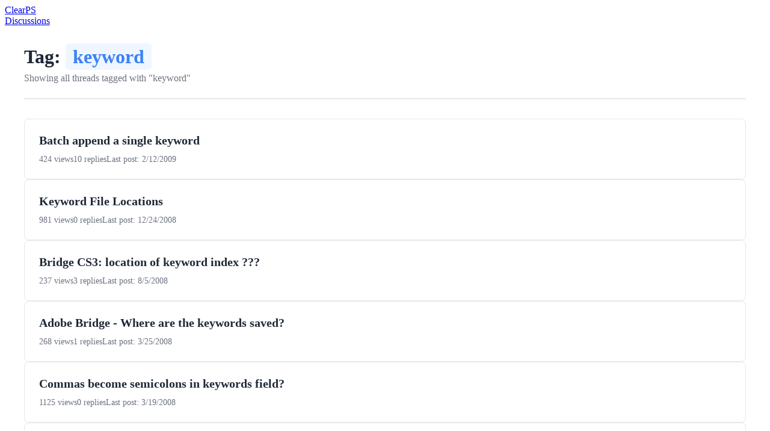

--- FILE ---
content_type: text/html;charset=utf-8
request_url: https://clearps.com/photoshop-discussions/tags/keyword/
body_size: 14052
content:
<!DOCTYPE html><html  lang="en"><head><meta charset="utf-8"><meta name="viewport" content="width=device-width, initial-scale=1"><title>Threads tagged with &quot;keyword&quot; | ClearPS</title><script async src="https://pagead2.googlesyndication.com/pagead/js/adsbygoogle.js?client=ca-pub-8062177795042112" crossorigin="anonymous"></script><script async src="//www.ezojs.com/ezoic/sa.min.js"></script><script data-cfasync="false" src="https://cmp.gatekeeperconsent.com/min.js"></script><script data-cfasync="false" src="https://the.gatekeeperconsent.com/cmp.min.js"></script><style>.tag-page[data-v-c433d9bf]{margin:0 auto;max-width:1200px;padding:2rem}.tag-header[data-v-c433d9bf]{border-bottom:2px solid #e5e7eb;margin-bottom:2rem;padding-bottom:1.5rem}.tag-header h1[data-v-c433d9bf]{color:#1f2937;font-size:2rem;margin:0 0 .5rem}.tag-name[data-v-c433d9bf]{background:#eff6ff;border-radius:6px;color:#3b82f6;padding:.25rem .75rem}.tag-description[data-v-c433d9bf]{color:#6b7280;font-size:1rem;margin:0}.empty[data-v-c433d9bf],.error[data-v-c433d9bf],.loading[data-v-c433d9bf]{padding:4rem 2rem;text-align:center}.empty[data-v-c433d9bf],.error[data-v-c433d9bf]{color:#6b7280}.empty p[data-v-c433d9bf],.error p[data-v-c433d9bf]{margin-bottom:1rem}.threads-list[data-v-c433d9bf]{display:flex;flex-direction:column;gap:1rem}.thread-item[data-v-c433d9bf]{border:1px solid #e5e7eb;border-radius:8px;color:inherit;padding:1.5rem;text-decoration:none;transition:all .2s}.thread-item[data-v-c433d9bf]:hover{border-color:#3b82f6;box-shadow:0 4px 6px #0000001a}.thread-item h2[data-v-c433d9bf]{color:#1f2937;font-size:1.25rem;margin:0 0 .75rem}.thread-meta[data-v-c433d9bf]{color:#6b7280;display:flex;font-size:.875rem;gap:1.5rem}.pagination[data-v-c433d9bf]{align-items:center;display:flex;gap:1rem;justify-content:center;margin-top:2rem;padding:1rem}.pagination button[data-v-c433d9bf]{background:#fff;border:1px solid #ddd;border-radius:4px;cursor:pointer;padding:.5rem 1rem;transition:all .2s}.pagination button[data-v-c433d9bf]:hover:not(:disabled){background:#3b82f6;border-color:#3b82f6;color:#fff}.pagination button[data-v-c433d9bf]:disabled{cursor:not-allowed;opacity:.5}.page-info[data-v-c433d9bf]{color:#6b7280;font-size:.875rem}.back-link-container[data-v-c433d9bf]{border-top:1px solid #e5e7eb;margin-top:3rem;padding-top:1.5rem}.back-link[data-v-c433d9bf]{color:#3b82f6;font-size:.875rem;text-decoration:none}.back-link[data-v-c433d9bf]:hover{text-decoration:underline}</style><link rel="stylesheet" href="/_nuxt/entry.DoFlhFCY.css" crossorigin><link href="https://www.googletagmanager.com/gtag/js?id=G-M8TGXNHV9W" rel="preload" crossorigin="anonymous" referrerpolicy="no-referrer" fetchpriority="low" as="script"><link rel="modulepreload" as="script" crossorigin href="/_nuxt/D8GXo36l.js"><link rel="modulepreload" as="script" crossorigin href="/_nuxt/HYXLwewP.js"><link rel="modulepreload" as="script" crossorigin href="/_nuxt/wxpUX8Kq.js"><link rel="modulepreload" as="script" crossorigin href="/_nuxt/BiqvKwe_.js"><link rel="preload" as="fetch" fetchpriority="low" crossorigin="anonymous" href="/_nuxt/builds/meta/d730ebde-e09a-4600-b66b-0286e64f1859.json"><meta name="google-adsense-account" content="ca-pub-8062177795042112"><meta property="og:type" content="website"><script>
window.ezstandalone = window.ezstandalone || {};
ezstandalone.cmd = ezstandalone.cmd || [];
</script><meta name="robots" content="index, follow, max-image-preview:large, max-snippet:-1, max-video-preview:-1"><script type="module" src="/_nuxt/D8GXo36l.js" crossorigin></script><meta name="twitter:card" content="summary_large_image"><meta property="og:title" data-infer="" content="Threads tagged with &quot;keyword&quot; | ClearPS"><link rel="canonical" href="https://clearps.com/photoshop-discussions/tags/keyword/"><meta property="og:url" content="https://clearps.com/photoshop-discussions/tags/keyword/"><meta property="og:site_name" content="ClearPS"></head><body><div id="__nuxt"><!--[--><header class="bg-slate-700 text-white"><div class="ui-container flex items-center justify-between"><a href="/" class="font-semibold text-xl"> Clear<span class="bg-gradient-to-br from-blue-400 to-blue-600 border border-blue-400 inline-block p-3 ml-2.5">PS</span></a><div class=""><a href="/photoshop-discussions/" class="text-sm"> Discussions </a></div></div></header><div><!--[--><div class="tag-page" data-v-c433d9bf><div class="tag-header" data-v-c433d9bf><h1 data-v-c433d9bf> Tag: <span class="tag-name" data-v-c433d9bf>keyword</span></h1><p class="tag-description" data-v-c433d9bf> Showing all threads tagged with &quot;keyword&quot; </p></div><div class="tag-content" data-v-c433d9bf><div class="threads-list" data-v-c433d9bf><!--[--><a href="/photoshop-discussions/threads/66262-batch-append-a-single-keyword/" class="thread-item" data-v-c433d9bf><h2 data-v-c433d9bf>Batch append a single keyword</h2><div class="thread-meta" data-v-c433d9bf><span data-v-c433d9bf>424 views</span><span data-v-c433d9bf>10 replies</span><span data-v-c433d9bf>Last post: 2/12/2009</span></div></a><a href="/photoshop-discussions/threads/41429-keyword-file-locations/" class="thread-item" data-v-c433d9bf><h2 data-v-c433d9bf>Keyword File Locations</h2><div class="thread-meta" data-v-c433d9bf><span data-v-c433d9bf>981 views</span><span data-v-c433d9bf>0 replies</span><span data-v-c433d9bf>Last post: 12/24/2008</span></div></a><a href="/photoshop-discussions/threads/75963-bridge-cs3-location-of-keyword-index/" class="thread-item" data-v-c433d9bf><h2 data-v-c433d9bf>Bridge CS3: location of keyword index ???</h2><div class="thread-meta" data-v-c433d9bf><span data-v-c433d9bf>237 views</span><span data-v-c433d9bf>3 replies</span><span data-v-c433d9bf>Last post: 8/5/2008</span></div></a><a href="/photoshop-discussions/threads/74598-adobe-bridge-where-are-the-keywords-saved/" class="thread-item" data-v-c433d9bf><h2 data-v-c433d9bf>Adobe Bridge - Where are the keywords saved?</h2><div class="thread-meta" data-v-c433d9bf><span data-v-c433d9bf>268 views</span><span data-v-c433d9bf>1 replies</span><span data-v-c433d9bf>Last post: 3/25/2008</span></div></a><a href="/photoshop-discussions/threads/40332-commas-become-semicolons-in-keywords-field/" class="thread-item" data-v-c433d9bf><h2 data-v-c433d9bf>Commas become semicolons in keywords field?</h2><div class="thread-meta" data-v-c433d9bf><span data-v-c433d9bf>1125 views</span><span data-v-c433d9bf>0 replies</span><span data-v-c433d9bf>Last post: 3/19/2008</span></div></a><a href="/photoshop-discussions/threads/39723-tiff-thumbnails-and-keywords-in-bridge-cs3-not-appearing/" class="thread-item" data-v-c433d9bf><h2 data-v-c433d9bf>TIFF thumbnails and keywords in Bridge CS3 not appearing</h2><div class="thread-meta" data-v-c433d9bf><span data-v-c433d9bf>234 views</span><span data-v-c433d9bf>1 replies</span><span data-v-c433d9bf>Last post: 1/26/2008</span></div></a><a href="/photoshop-discussions/threads/62902-insert-automaticaly-meta-keywords-into-images/" class="thread-item" data-v-c433d9bf><h2 data-v-c433d9bf>insert automaticaly meta keywords into images</h2><div class="thread-meta" data-v-c433d9bf><span data-v-c433d9bf>731 views</span><span data-v-c433d9bf>0 replies</span><span data-v-c433d9bf>Last post: 2/27/2007</span></div></a><a href="/photoshop-discussions/threads/42663-keyword-sets-and-metadata-templates-moving-from-photoshop-cs-to-photoshop-cs2/" class="thread-item" data-v-c433d9bf><h2 data-v-c433d9bf>Keyword Sets And Metadata Templates - Moving From Photoshop CS To Photoshop CS2</h2><div class="thread-meta" data-v-c433d9bf><span data-v-c433d9bf>666 views</span><span data-v-c433d9bf>5 replies</span><span data-v-c433d9bf>Last post: 5/13/2005</span></div></a><a href="/photoshop-discussions/threads/30828-trouble-adding-keywords/" class="thread-item" data-v-c433d9bf><h2 data-v-c433d9bf>Trouble Adding Keywords</h2><div class="thread-meta" data-v-c433d9bf><span data-v-c433d9bf>774 views</span><span data-v-c433d9bf>0 replies</span><span data-v-c433d9bf>Last post: 7/11/2004</span></div></a><a href="/photoshop-discussions/threads/28605-exporting-keywords-metadata/" class="thread-item" data-v-c433d9bf><h2 data-v-c433d9bf>Exporting keywords / metadata</h2><div class="thread-meta" data-v-c433d9bf><span data-v-c433d9bf>186 views</span><span data-v-c433d9bf>1 replies</span><span data-v-c433d9bf>Last post: 6/18/2004</span></div></a><a href="/photoshop-discussions/threads/25740-file-browser-batch-renaming-keywords-searching/" class="thread-item" data-v-c433d9bf><h2 data-v-c433d9bf>File Browser- Batch Renaming-Keywords-Searching</h2><div class="thread-meta" data-v-c433d9bf><span data-v-c433d9bf>757 views</span><span data-v-c433d9bf>0 replies</span><span data-v-c433d9bf>Last post: 5/6/2004</span></div></a><a href="/photoshop-discussions/threads/35649-adding-iptc-data-keywords-changes-file-creation-date/" class="thread-item" data-v-c433d9bf><h2 data-v-c433d9bf>Adding IPTC data, keywords, changes file creation date</h2><div class="thread-meta" data-v-c433d9bf><span data-v-c433d9bf>137 views</span><span data-v-c433d9bf>3 replies</span><span data-v-c433d9bf>Last post: 2/26/2004</span></div></a><a href="/photoshop-discussions/threads/18421-adding-keywords-by-batch/" class="thread-item" data-v-c433d9bf><h2 data-v-c433d9bf>Adding Keywords by batch</h2><div class="thread-meta" data-v-c433d9bf><span data-v-c433d9bf>546 views</span><span data-v-c433d9bf>5 replies</span><span data-v-c433d9bf>Last post: 2/19/2004</span></div></a><a href="/photoshop-discussions/threads/8661-file-browser-jpg-data-and-keywords/" class="thread-item" data-v-c433d9bf><h2 data-v-c433d9bf>file browser JPG data and keywords</h2><div class="thread-meta" data-v-c433d9bf><span data-v-c433d9bf>874 views</span><span data-v-c433d9bf>0 replies</span><span data-v-c433d9bf>Last post: 9/28/2003</span></div></a><!--]--></div><!----><div class="back-link-container" data-v-c433d9bf><a href="/photoshop-discussions/threads/" class="back-link" data-v-c433d9bf> ← Back to all threads </a></div></div></div><!--]--></div><footer class="bg-slate-700 text-white py-12"><div class="ui-container"><div class="flex flex-col md:flex-row gap-4 items-center justify-between"><p>© 2009–2024 ClearPS.com. All rights reserved.</p><a href="/privacy-policy/" class="text-sm text-gray-400 underline"> Privacy Policy </a></div><p class="text-sm text-gray-400 mt-4 max-w-4xl"> The information contained in ClearPS.com may not be published, broadcast, rewritten, or without a link to the original content. Adobe and Photoshop are either registered trademarks or trademarks of Adobe Systems Incorporated in the United States and/or other countries. </p></div></footer><!--]--></div><div id="teleports"></div><script type="application/json" data-nuxt-data="nuxt-app" data-ssr="true" id="__NUXT_DATA__">[["ShallowReactive",1],{"data":2,"state":328,"once":339,"_errors":340,"serverRendered":337,"path":342},["ShallowReactive",3],{"$fKib4j2k9y4vVDvtcs-9Zto4EwG1BH7JWU_G0CMDqhYs":4},{"data":5,"pagination":325},[6,64,78,106,124,137,152,165,201,214,233,246,275,312],{"id":7,"slug":8,"title":9,"views":10,"replies":11,"last_post_date":12,"posts":13,"created_at":63},6392,"66262-batch-append-a-single-keyword","Batch append a single keyword",424,10,"2009-02-12 03:52:37",[14,20,26,30,36,40,44,48,52,56,60],{"id":15,"text":16,"created_at":17,"author_id":18,"author_login":19,"author_name":19},342181,"We enter keywords using Photo Mechanic when ingesting, but would like to add one to files processed from raw using the batch utility or a script.\u003Cbr /> In File Info you can append a keyword, but if you record this step for an action it translates as set keyword to &quot;x&quot;. Therefore it removes all the other keywords.\u003Cbr /> Can anyone help or point me to a script that can be ran from within the batch? many thanks ","2009-02-11 07:57:41",30432,"Adrian_Lambert",{"id":21,"text":22,"created_at":23,"author_id":24,"author_login":25,"author_name":25},342182,"Adrian,\u003Cbr /> \u003Cbr /> It would be useful to know what software you use or want to use, i.e. exact version of Photoshop, Bridge, and the OS.\u003Cbr /> \u003Cbr /> CLICK HERE &lt;\u003Ca rel=\"nofollow\" href=\"http://www.adobeforums.com/webx?50@@.2cd06cd9\" target=\"_blank\">http://www.adobeforums.com/webx?50@@.2cd06cd9\u003C/a>&gt; for advice on how to ask your question correctly for quicker answers. Thanks!\u003Cbr /> \u003Cbr /> Also, have you investigated Bridge metadata templates? ","2009-02-11 08:10:56",672,"Ram",{"id":27,"text":28,"created_at":29,"author_id":18,"author_login":19,"author_name":19},342183,"OK!\u003Cbr /> CS3 and CS4 both on Mac Pro 2.67Ghz with stock video cards. Plenty of disk space and about 6GB Ram on each Workstation....\u003Cbr /> I haven't looked too much into bridge as I want to integrate this extra keyword into our already extended list of steps for our workflow.\u003Cbr /> After we've processed in Capture One we open in PS for a bit of spit and polish. We save the files, and when the folder is done we drop it onto one of several droplets depending on which photographer shot the images, and what they are being used for. The droplet action places a 'digital slide mount' around the image with a bit of © info and saves the finished file out as a jpeg at Q11. ","2009-02-11 11:56:58",{"id":31,"text":32,"created_at":33,"author_id":34,"author_login":35,"author_name":35},342184,"I don't think it can be done, well not in Photoshop CS4 maybe with CS4 as that has access to the metadata. If you need to have it working for both CS3 and CS4 you would need to have Bridge open so that the keyword list could be fetched.\u003Cbr /> You can add keywords using templates but append only works in CS4 but then it does not work via an action.\u003Cbr /> Options use a script just for CS4 or have bridge running and use script that should work on both. Anyway I'm sure someone will come up with a solution.\u003Cbr /> Here is a script that I've just tested on CS3 that will append a keyword. Change MyNewKey var to suit.\u003Cbr />\u003Cbr />#target photoshop \u003Cbr /> \u003Cbr /> //////////////////////////////////////////////////////////// ////////////////////////// \u003Cbr /> \u003Cbr /> MyNewKey= &quot;EnterYourNewKeywordHere&quot;; \u003Cbr /> \u003Cbr /> //////////////////////////////////////////////////////////// ///////////////////////// \u003Cbr /> \u003Cbr /> BridgeTalk.prototype.sendSynch = function(timeout) {  \u003Cbr /> \u003Cbr /> var self = this;  \u003Cbr /> \u003Cbr /> self.onResult = function(res) {  \u003Cbr /> \u003Cbr /> this.result = res.body;  \u003Cbr /> \u003Cbr /> this.complete = true;  \u003Cbr /> \u003Cbr /> }  \u003Cbr /> \u003Cbr /> self.complete = false;  \u003Cbr />\u003Cbr />self.send();  \u003Cbr />\u003Cbr />if (timeout) {  \u003Cbr /> \u003Cbr /> for (var i = 0; i &lt; timeout; i++) {  \u003Cbr /> \u003Cbr /> BridgeTalk.pump();  \u003Cbr /> \u003Cbr /> if (!self.complete) {  \u003Cbr /> \u003Cbr /> $.sleep(1000);  \u003Cbr /> \u003Cbr /> } else {  \u003Cbr /> \u003Cbr /> break;  \u003Cbr /> \u003Cbr /> }  \u003Cbr /> \u003Cbr /> }  \u003Cbr /> \u003Cbr /> }  \u003Cbr />\u003Cbr />var res = self.result;  \u003Cbr /> \u003Cbr /> self.result = self.complete = self.onResult = undefined;  \u003Cbr /> \u003Cbr /> return res;  \u003Cbr /> \u003Cbr /> };  \u003Cbr /> \u003Cbr /> function getKeys() {  \u003Cbr /> \u003Cbr /> var bridgeApp = &quot;bridge&quot;;  \u003Cbr />\u003Cbr />if (!BridgeTalk.isRunning(bridgeApp)) {  \u003Cbr /> \u003Cbr /> BridgeTalk.launch(bridgeApp);  \u003Cbr /> \u003Cbr /> }  \u003Cbr />\u003Cbr />var bt = new BridgeTalk();  \u003Cbr /> \u003Cbr /> bt.target = bridgeApp;  \u003Cbr /> \u003Cbr /> bt.body = &quot;function z(){var f = new Thumbnail('&quot;+activeDocument.fullName.fsName+&quot;'); var md = f.synchronousMetadata;&quot;+ \u003Cbr /> \u003Cbr /> &quot;md.namespace = '\u003Ca rel=\"nofollow\" href=\"http://ns.adobe.com/photoshop/1.0/\" target=\"_blank\">http://ns.adobe.com/photoshop/1.0/\u003C/a>'; var result = md.Keywords;return result;}z();&quot;; \u003Cbr /> \u003Cbr /> var res = bt.sendSynch(10);  \u003Cbr /> \u003Cbr /> addKeyWord(res,MyNewKey)  \u003Cbr /> \u003Cbr /> };  \u003Cbr /> \u003Cbr /> function addKeyWord(Keys,newKey) { \u003Cbr /> \u003Cbr /> var desc19 = new ActionDescriptor(); \u003Cbr /> \u003Cbr /> var ref8 = new ActionReference(); \u003Cbr /> \u003Cbr /> ref8.putProperty( charIDToTypeID('Prpr'), charIDToTypeID('FlIn') ); \u003Cbr /> \u003Cbr /> ref8.putEnumerated( charIDToTypeID('Dcmn'), charIDToTypeID('Ordn'), charIDToTypeID('Trgt') ); \u003Cbr /> \u003Cbr /> desc19.putReference( charIDToTypeID('null'), ref8 ); \u003Cbr /> \u003Cbr /> var desc20 = new ActionDescriptor(); \u003Cbr /> \u003Cbr /> var list3 = new ActionList(); \u003Cbr /> \u003Cbr /> Keys=Keys.split(','); \u003Cbr /> \u003Cbr /> for(var a=0;a&lt;Keys.length;a++){ \u003Cbr /> \u003Cbr /> list3.putString( Keys[a].toString() ); \u003Cbr /> \u003Cbr /> } \u003Cbr /> \u003Cbr /> list3.putString( newKey); \u003Cbr /> \u003Cbr /> desc20.putList( charIDToTypeID('Kywd'), list3 ); \u003Cbr /> \u003Cbr /> desc19.putObject( charIDToTypeID('T   '), charIDToTypeID('FlIn'), desc20 ); \u003Cbr /> \u003Cbr /> executeAction( charIDToTypeID('setd'), desc19, DialogModes.NO ); \u003Cbr /> \u003Cbr /> }; \u003Cbr /> \u003Cbr /> getKeys(); ","2009-02-11 18:23:29",33493,"Paul_R",{"id":37,"text":38,"created_at":39,"author_id":34,"author_login":35,"author_name":35},342185,"Just thought of another way without using Bridge, that is to use the rawdata and extract the existing keywords and feed them into addKeyWord function, that should work for CS2/3 and 4.\u003Cbr /> The only problem is extracting the keywords, my codeing with xml is not good. If I get chance I will have a play. ","2009-02-11 19:15:27",{"id":41,"text":42,"created_at":43,"author_id":24,"author_login":25,"author_name":25},342186,"stock video cards. Plenty of disk space\u003Cbr />\u003Cbr />which tells us nothing. :(\u003Cbr /> \u003Cbr /> However, since Paul says it can't be done, it's a moot point. ","2009-02-11 19:26:52",{"id":45,"text":46,"created_at":47,"author_id":34,"author_login":35,"author_name":35},342187,"Here we are done and working, tested in Photoshop CS2/3 and 4 It will append a keyword to the active document.\u003Cbr />\u003Cbr />#target photoshop \u003Cbr /> \u003Cbr /> /////////////////////////////////////////////////////////// \u003Cbr /> \u003Cbr /> //Put your new keyword  below. \u003Cbr /> \u003Cbr /> newKey = &quot;TestKeyWord&quot;; \u003Cbr /> \u003Cbr /> /////////////////////////////////////////////////////////// \u003Cbr /> \u003Cbr /> var xmp = activeDocument.xmpMetadata.rawData;  \u003Cbr /> \u003Cbr /> xmp=xmp.substr(xmp.search(&quot;subject&quot;)+ 8 ); \u003Cbr /> \u003Cbr /> xmp=xmp.substr(0,xmp.search(&quot;subject&quot;)-5); \u003Cbr /> \u003Cbr /> var keyList =[]; \u003Cbr /> \u003Cbr /> for(var a=0;a&lt;10;a++){ \u003Cbr /> \u003Cbr /> var key=''; \u003Cbr /> \u003Cbr /> key =parseMetadata(xmp, 'rdf:li'); \u003Cbr /> \u003Cbr /> if(key == '')break; \u003Cbr /> \u003Cbr /> xmp=xmp.substr(xmp.search(&quot;/rdf&quot;)+7); \u003Cbr /> \u003Cbr /> if(key != '') keyList.push(key); \u003Cbr /> \u003Cbr /> } \u003Cbr /> \u003Cbr /> addKeyWord(keyList.toString(),newKey); \u003Cbr />\u003Cbr />function parseMetadata(xmp, tag) { \u003Cbr /> \u003Cbr /> var re = new RegExp('&lt;' + tag + '&gt;(.+)&lt;/' + tag + '&gt;');  \u003Cbr /> \u003Cbr /> var m = xmp.match(re);  \u003Cbr /> \u003Cbr /> if (!m) {  \u003Cbr /> \u003Cbr /> re = new RegExp(&quot;&lt;[^:]+:&quot; + tag + &quot;&gt;(.+)&lt;/[^:]+:&quot; + tag + '&gt;');  \u003Cbr /> \u003Cbr /> m = this.xmp.match(re);  \u003Cbr /> \u003Cbr /> }  \u003Cbr />\u003Cbr />return (m ? m[1] : '');  \u003Cbr /> \u003Cbr /> };  \u003Cbr /> \u003Cbr /> function addKeyWord(Keys,newKey) { \u003Cbr /> \u003Cbr /> var desc19 = new ActionDescriptor(); \u003Cbr /> \u003Cbr /> var ref8 = new ActionReference(); \u003Cbr /> \u003Cbr /> ref8.putProperty( charIDToTypeID('Prpr'), charIDToTypeID('FlIn') ); \u003Cbr /> \u003Cbr /> ref8.putEnumerated( charIDToTypeID('Dcmn'), charIDToTypeID('Ordn'), charIDToTypeID('Trgt') ); \u003Cbr /> \u003Cbr /> desc19.putReference( charIDToTypeID('null'), ref8 ); \u003Cbr /> \u003Cbr /> var desc20 = new ActionDescriptor(); \u003Cbr /> \u003Cbr /> var list3 = new ActionList(); \u003Cbr /> \u003Cbr /> Keys=Keys.split(','); \u003Cbr /> \u003Cbr /> for(var a=0;a&lt;Keys.length;a++){ \u003Cbr /> \u003Cbr /> list3.putString( Keys[a].toString() ); \u003Cbr /> \u003Cbr /> } \u003Cbr /> \u003Cbr /> list3.putString( newKey); \u003Cbr /> \u003Cbr /> desc20.putList( charIDToTypeID('Kywd'), list3 ); \u003Cbr /> \u003Cbr /> desc19.putObject( charIDToTypeID('T   '), charIDToTypeID('FlIn'), desc20 ); \u003Cbr /> \u003Cbr /> executeAction( charIDToTypeID('setd'), desc19, DialogModes.NO ); \u003Cbr /> \u003Cbr /> }; ","2009-02-11 20:21:40",{"id":49,"text":50,"created_at":51,"author_id":18,"author_login":19,"author_name":19},342188,"Wow Paul! I'm in Australia, so I just awoke to see this! Thanks very much indeed, I hope others can benefit too but this will be very useful for me. I'm not going to have a chance to put it into the batch until tomorrow, but I'll get back to you with my experience.\u003Cbr /> \u003Cbr /> Ramon. thanks to you too. Your contribution was invaluable. ","2009-02-11 23:45:44",{"id":53,"text":54,"created_at":55,"author_id":34,"author_login":35,"author_name":35},342189,"No problem Adrian, bedtime here in the UK.\u003Cbr /> Just noticed there could be a problem if no keyword existed. This version should be better....\u003Cbr />\u003Cbr />#target photoshop \u003Cbr /> \u003Cbr /> /////////////////////////////////////////////////////////// \u003Cbr /> \u003Cbr /> //Put your new keyword  below. \u003Cbr /> \u003Cbr /> newKey = &quot;TestKeyWord&quot;; \u003Cbr /> \u003Cbr /> /////////////////////////////////////////////////////////// \u003Cbr /> \u003Cbr /> var xmp = activeDocument.xmpMetadata.rawData;  \u003Cbr /> \u003Cbr /> xmp=xmp.substr(xmp.search(&quot;subject&quot;)+ 8 ); \u003Cbr /> \u003Cbr /> xmp=xmp.substr(0,xmp.search(&quot;subject&quot;)- 5 ); \u003Cbr /> \u003Cbr /> var keyList =[]; \u003Cbr /> \u003Cbr /> for(var a=0;a&lt;100;a++){ \u003Cbr /> \u003Cbr /> var key=''; \u003Cbr /> \u003Cbr /> key =parseMetadata(xmp, 'rdf:li'); \u003Cbr /> \u003Cbr /> if(key == '')break; \u003Cbr /> \u003Cbr /> xmp=xmp.substr(xmp.search(&quot;/rdf&quot;)+ 7 ); \u003Cbr /> \u003Cbr /> if(key != '') keyList.push(key); \u003Cbr /> \u003Cbr /> } \u003Cbr /> \u003Cbr /> addKeyWord(keyList.toString(),newKey); \u003Cbr />\u003Cbr />function parseMetadata(xmp, tag) { \u003Cbr /> \u003Cbr /> var re = new RegExp('&lt;' + tag + '&gt;(.+)&lt;/' + tag + '&gt;');  \u003Cbr /> \u003Cbr /> var m = xmp.match(re);  \u003Cbr /> \u003Cbr /> if (!m) {  \u003Cbr /> \u003Cbr /> re = new RegExp(&quot;&lt;[^:]+:&quot; + tag + &quot;&gt;(.+)&lt;/[^:]+:&quot; + tag + '&gt;');  \u003Cbr /> \u003Cbr /> m = this.xmp.match(re);  \u003Cbr /> \u003Cbr /> }  \u003Cbr />\u003Cbr />return (m ? m[1] : '');  \u003Cbr /> \u003Cbr /> };  \u003Cbr /> \u003Cbr /> function addKeyWord(Keys,newKey) { \u003Cbr /> \u003Cbr /> var desc19 = new ActionDescriptor(); \u003Cbr /> \u003Cbr /> var ref8 = new ActionReference(); \u003Cbr /> \u003Cbr /> ref8.putProperty( charIDToTypeID('Prpr'), charIDToTypeID('FlIn') ); \u003Cbr /> \u003Cbr /> ref8.putEnumerated( charIDToTypeID('Dcmn'), charIDToTypeID('Ordn'), charIDToTypeID('Trgt') ); \u003Cbr /> \u003Cbr /> desc19.putReference( charIDToTypeID('null'), ref8 ); \u003Cbr /> \u003Cbr /> var desc20 = new ActionDescriptor(); \u003Cbr /> \u003Cbr /> var list3 = new ActionList(); \u003Cbr /> \u003Cbr /> if (Keys.length&gt;0){Keys=Keys.split(','); \u003Cbr /> \u003Cbr /> for(var a=0;a&lt;Keys.length;a++){ \u003Cbr /> \u003Cbr /> list3.putString( Keys[a].toString() ); \u003Cbr /> \u003Cbr /> }} \u003Cbr /> \u003Cbr /> list3.putString( newKey); \u003Cbr /> \u003Cbr /> desc20.putList( charIDToTypeID('Kywd'), list3 ); \u003Cbr /> \u003Cbr /> desc19.putObject( charIDToTypeID('T   '), charIDToTypeID('FlIn'), desc20 ); \u003Cbr /> \u003Cbr /> executeAction( charIDToTypeID('setd'), desc19, DialogModes.NO ); \u003Cbr /> \u003Cbr /> }; ","2009-02-11 23:53:08",{"id":57,"text":58,"created_at":59,"author_id":18,"author_login":19,"author_name":19},342190,"....and bug fixes before I've even tested it! Thanks again Paul. ","2009-02-12 03:25:13",{"id":61,"text":62,"created_at":12,"author_id":24,"author_login":25,"author_name":25},342191,"Adrian,\u003Cbr /> \u003Cbr /> Hope you're safe and away from those fires. ","2025-11-08 20:28:07",{"id":65,"slug":66,"title":67,"views":68,"replies":69,"last_post_date":70,"posts":71,"created_at":77},10178,"41429-keyword-file-locations","Keyword File Locations",981,0,"2008-12-24 00:45:47",[72],{"id":73,"text":74,"created_at":70,"author_id":75,"author_login":76,"author_name":76},211649,"I use both CS3 and CS4 at the moment.\u003Cbr /> \u003Cbr /> All my photos are backed up to a couple of disks.\u003Cbr /> \u003Cbr /> I tend to then add keywords only to the backup harddrive images as the main  drive gets culled every now and then and old images removed. I at least know that all images and all keywords can be searched on the  backup drive at any time.\u003Cbr /> \u003Cbr /> I have now copied all files onto a portable harddrive.\u003Cbr /> \u003Cbr /> I quite often go back and add new keywords to existing images (that already  have keywords). How can I make sure that the next backup includes these  extra keywords? Where are keywords stored - on the image file or somewhere  else? Do I have to re-copy the images to be sure the new keywords get copied  over to the portable harddrive? If the keywords are stored with the image  would the image size change enough so the backup software knows to back it  up again?\u003Cbr /> \u003Cbr /> thanks\u003Cbr /> \u003Cbr /> Benny ",370,"Benny","2025-11-08 20:29:15",{"id":79,"slug":80,"title":81,"views":82,"replies":83,"last_post_date":84,"posts":85,"created_at":105},6714,"75963-bridge-cs3-location-of-keyword-index","Bridge CS3: location of keyword index ???",237,3,"2008-08-05 08:53:50",[86,92,98,102],{"id":87,"text":88,"created_at":89,"author_id":90,"author_login":91,"author_name":91},379602,"I know that Bridge stores the actual keyword(s) with the image files but where is the overall &quot;index&quot; located on my hard drive?\u003Cbr /> \u003Cbr /> The index is the structure that gives the instant access through the images.\u003Cbr /> \u003Cbr /> Thanks ","2008-08-05 03:31:57",19788,"Jim_Calvert",{"id":93,"text":94,"created_at":95,"author_id":96,"author_login":97,"author_name":97},379603,"C:\\Documents and Settings\\User name\\Application Data\\Adobe\\Bridge ","2008-08-05 06:41:38",1768,"John Joslin",{"id":99,"text":100,"created_at":101,"author_id":90,"author_login":91,"author_name":91},379604,"Thanks for the note, John. Yes! It appears to be in a series of several files found under: C:\\Documents and Settings\\Jim Calvert\\Application Data\\Adobe\\Bridge CS3\\Cache\\data\\bridgestore.\u003Cbr /> \u003Cbr /> For anyone interested, and after some testing, it seems that this &quot;cache&quot; must stay with your images -or- your keyword functionality will be lost. For instance, if you were to change your C drive, the cache would be rebuilt as you reopen each folder. Painful!\u003Cbr /> \u003Cbr /> &quot;EXPORTING&quot; the keywords from the Keyword Panel certainly saved my keywords but it did NOT save the linkage( ie pointers ) between a given keyword and its assigned files.\u003Cbr /> \u003Cbr /> NOTE to Adobe folks: I may have missed it somehow but this should be explained somewhere in HELP so that people can backup the appropriate directories along with images. ","2008-08-05 07:42:17",{"id":103,"text":104,"created_at":84,"author_id":96,"author_login":97,"author_name":97},379605,"That doesn't sound right to me.\u003Cbr /> \u003Cbr /> My path wasn't quite correct it should have been\u003Cbr /> \u003Cbr /> C:\\Documents and Settings\\User name\\Application Data\\Adobe\\Bridge CS3\u003Cbr /> \u003Cbr /> and the keywords are stored in Adobe Bridge Keywords.xml\u003Cbr /> \u003Cbr /> The cache files contain thumbnail data and these have to be rebuilt if image files are moved but the keywords stay with the image and are referenced by Bridge wherever the file is. ","2025-11-08 20:28:12",{"id":107,"slug":108,"title":109,"views":110,"replies":111,"last_post_date":112,"posts":113,"created_at":123},3303,"74598-adobe-bridge-where-are-the-keywords-saved","Adobe Bridge - Where are the keywords saved?",268,1,"2008-03-25 14:06:51",[114,120],{"id":115,"text":116,"created_at":117,"author_id":118,"author_login":119,"author_name":119},374291,"I always unsure about this...\u003Cbr /> If i use Adobe Bridge to assign Keywords to Pictures (mostly jpg's) are they saved directly to each of the pictures (which also actually should increase the filesize a little...) or are they saved in a seperate file and therefore all the information would be lost if there is a damage to this particular file(s).\u003Cbr /> \u003Cbr /> Thanks in Advance,\u003Cbr /> Tobi ","2008-03-25 11:50:38",42318,"Tobi Hammert",{"id":121,"text":122,"created_at":112,"author_id":34,"author_login":35,"author_name":35},374292,"Yes they are kept in the file\u003Cbr /> In Photoshop goto File - File Info ","2025-11-08 20:27:22",{"id":125,"slug":126,"title":127,"views":128,"replies":69,"last_post_date":129,"posts":130,"created_at":136},5664,"40332-commas-become-semicolons-in-keywords-field","Commas become semicolons in keywords field?",1125,"2008-03-19 23:34:12",[131],{"id":132,"text":133,"created_at":129,"author_id":134,"author_login":135,"author_name":135},203761,"I just updated the IPTC metadata of thousands of files with in the keywords  field and I've noticed wherever I had a comma Photoshop CS3 has changed them  to semicolons. Is there a preference setting for this so in the future it  will not try to parse my keyword strings? You see, my keywords are more like  phrases, like captions. Of course, if Photoshop CS3 would let me filter by  caption and not just keyword I would not be using this stupid method! ",14539,"just bob","2025-11-08 20:27:57",{"id":138,"slug":139,"title":140,"views":141,"replies":111,"last_post_date":142,"posts":143,"created_at":151},4247,"39723-tiff-thumbnails-and-keywords-in-bridge-cs3-not-appearing","TIFF thumbnails and keywords in Bridge CS3 not appearing",234,"2008-01-26 01:45:07",[144,148],{"id":145,"text":146,"created_at":147,"author_id":75,"author_login":76,"author_name":76},200009,"Having just solved the missing keywords in Bridge CS3, I now find that TIFF  files don't show a thumbnail in Bridge CS3 (only a TIFF icon) and also  keywords can't be entered for the TIFF files.\u003Cbr /> \u003Cbr /> Have checked as many settings as I could find but no luck.\u003Cbr /> \u003Cbr /> any help would be appreciated\u003Cbr /> \u003Cbr /> Benny ","2008-01-26 01:42:00",{"id":149,"text":150,"created_at":142,"author_id":75,"author_login":76,"author_name":76},200010,"&quot;Benny&quot; &lt;no spam &gt; wrote in message \u003Cbr />  \u003Cblockquote>Having just solved the missing keywords in Bridge CS3, I now find that  TIFF files don't show a thumbnail in Bridge CS3 (only a TIFF icon) and  also keywords can't be entered for the TIFF files.\u003Cbr /> \u003Cbr /> Have checked as many settings as I could find but no luck. \u003Cbr /> any help would be appreciated\u003Cbr /> \u003Cbr /> Benny\u003C/blockquote>\u003Cbr /> Correction, some of the TIF files do show a thumbnail with keywords and some  don't.\u003Cbr /> Benny ","2025-11-08 20:27:36",{"id":153,"slug":154,"title":155,"views":156,"replies":69,"last_post_date":157,"posts":158,"created_at":164},12260,"62902-insert-automaticaly-meta-keywords-into-images","insert automaticaly meta keywords into images",731,"2007-02-27 21:43:34",[159],{"id":160,"text":161,"created_at":157,"author_id":162,"author_login":163,"author_name":163},321917,"have 1000's of photos and i have in a database keywords writen to all of them. now i would like to include the keywords in the image meta tag.\u003Cbr /> \u003Cbr /> any ideas how this can be done. i could have a excel file with the exact file name in one column and the keywords in another. but how do you link it?\u003Cbr /> \u003Cbr /> Thanks, dimitri ",32282,"dimitri","2025-11-08 20:29:43",{"id":166,"slug":167,"title":168,"views":169,"replies":170,"last_post_date":171,"posts":172,"created_at":200},10312,"42663-keyword-sets-and-metadata-templates-moving-from-photoshop-cs-to-photoshop-cs2","Keyword Sets And Metadata Templates - Moving From Photoshop CS To Photoshop CS2",666,5,"2005-05-13 22:45:40",[173,179,185,189,193,197],{"id":174,"text":175,"created_at":176,"author_id":177,"author_login":178,"author_name":178},218804,"How would you move your keyword sets or just lists of keywords from Photoshop CS (file browser) to Photoshop CS2 (Bridge) ? The only way i see is to write one complete set in Photoshop CS into a picture, then load that into Bridge and put the new keyword arrivals into one set. But that's a hassle, and even more so when some sets have partly the same keywords.\u003Cbr /> \u003Cbr /> This also applies to metadata templates.\u003Cbr /> \u003Cbr /> Any good idea? Thank you! ","2005-05-13 18:44:44",7534,"Henrik_Meier",{"id":180,"text":181,"created_at":182,"author_id":183,"author_login":184,"author_name":184},218805,"Henrik,\u003Cbr /> \u003Cbr /> I posted a response to your query on the Mac forum. Now I see you raise the same question on the Windows forum. Since the answer is probably of benefit to Windows users as well I've copied it below.\u003Cbr /> \u003Cbr /> Bridge should be able to automatically import your existing File Browser keywords and keyword sets. This assumes that the File Browser &quot;Keywords.psb&quot; file is located in its default location (Documents and Settings\\USER\\Application Data\\Adobe\\Photoshop\\8.0\\Adobe Photoshop CS Settings). If Bridge isn't picking up on your existing keywords you will need to delete the file named &quot;Adobe Bridge Keywords.abdata&quot; for the &quot;Documents and Settings\\USER\\Application Data\\Adobe\\Bridge\\Adobe Bridge Keywords.abdata folder&quot;. Relaunch Bridge.\u003Cbr /> \u003Cbr /> There should be no problem picking up existing metadata templates if they've been saved in the correct location\u003Cbr /> \u003Cbr /> For some reason Bridge occasionally appears to not pick up on the existing File Browser Keyword Sets. BTW: This feature was a very late addition to Bridge and isn't documented, which goes long way to explaining why previous queries by others produced erroneous replies. ","2005-05-13 19:30:28",1583,"Ian_Lyons",{"id":186,"text":187,"created_at":188,"author_id":96,"author_login":97,"author_name":97},218806,"Bridge should be able to automatically import your existing File Browser keywords and keyword sets.\u003Cbr />\u003Cbr />I'm pleased to see this Ian. I have looked for a method but have been unable to import the Keywords so far. Since the Keywords I allocated in Photoshop CS are useful for searches on the 1000s of old pictures and scans I have, I would be grateful if you could explain how to do it. ","2005-05-13 20:43:33",{"id":190,"text":191,"created_at":192,"author_id":183,"author_login":184,"author_name":184},218807,"John,\u003Cbr /> \u003Cbr /> I thought I had explained it above. The key info (forgive the pun) is:\u003Cbr /> \u003Cbr /> Bridge should be able to automatically import your existing File Browser keywords and keyword sets. This assumes that the File Browser &quot;Keywords.psb&quot; file is located in its default location (Documents and Settings\\USER\\Application Data\\Adobe\\Photoshop\\8.0\\Adobe Photoshop CS Settings). If Bridge isn't picking up on your existing keywords you will need to delete the file named &quot;Adobe Bridge Keywords.abdata&quot; for the &quot;Documents and Settings\\USER\\Application\u003Cbr /> Data\\Adobe\\Bridge\\Adobe Bridge Keywords.abdata folder&quot;. Relaunch Bridge.\u003Cbr />\u003Cbr />Importing the FB keywords sets should be automatic the first time you launch Bridge after installing it. In my case it would work because I had the Bridge abdata hanging around for months so Bridge assumed that it was up to date. Unfortunately the auto import feature is VERY recent so my version of abdta wasn't compatible. ","2005-05-13 20:58:04",{"id":194,"text":195,"created_at":196,"author_id":177,"author_login":178,"author_name":178},218808,"Thanks for the very interesting discussion here! ","2005-05-13 21:29:41",{"id":198,"text":199,"created_at":171,"author_id":96,"author_login":97,"author_name":97},218809,"OK, Now I get it. I had not deleted &quot;Adobe Bridge Keywords.abdata&quot;.\u003Cbr /> \u003Cbr /> Thanks for that. ","2025-11-08 20:29:17",{"id":202,"slug":203,"title":204,"views":205,"replies":69,"last_post_date":206,"posts":207,"created_at":213},9245,"30828-trouble-adding-keywords","Trouble Adding Keywords",774,"2004-07-11 16:58:26",[208],{"id":209,"text":210,"created_at":206,"author_id":211,"author_login":212,"author_name":212},161570,"Having switced over to a digital camera, I tried starting to enter keywords for some of my images today. I got one image to accept a keyword in the file browser but, for some reason, all the other images will not accept a keyword. When I try to apply the keyword an error message comes up a second or two later that says there was an error modifying the metadata for the image. I tried searching the Adobe site for this type of error message but could not find anything. Any ideas?\u003Cbr /> \u003Cbr /> Howard ",6079,"Howard_Grill","2025-11-08 20:29:02",{"id":215,"slug":216,"title":217,"views":218,"replies":111,"last_post_date":219,"posts":220,"created_at":232},4153,"28605-exporting-keywords-metadata","Exporting keywords / metadata",186,"2004-06-18 08:46:28",[221,227],{"id":222,"text":223,"created_at":224,"author_id":225,"author_login":226,"author_name":226},148811,"I´m using the filebrowser in Photoshop CS to fill in metadata, keywords etc in all my images. Now I want a backup on the keywords-list, so if something goes wrong I can just take the backup.\u003Cbr /> \u003Cbr /> Is there any possible for that? ","2004-06-18 06:44:11",18592,"Joakim_Henningsson",{"id":228,"text":229,"created_at":219,"author_id":230,"author_login":231,"author_name":231},148812,"It's in &quot;Keywords.psp&quot; in ...\\Adobe Photoshop CS Settings.\u003Cbr /> \u003Cbr /> You can overwrite a corrupted or reverted-to-default version with a saved version of your list.\u003Cbr /> \u003Cbr /> Cheers - John ",2396,"John_Joslin","2025-11-08 20:27:34",{"id":234,"slug":235,"title":236,"views":237,"replies":69,"last_post_date":238,"posts":239,"created_at":245},8699,"25740-file-browser-batch-renaming-keywords-searching","File Browser- Batch Renaming-Keywords-Searching",757,"2004-05-06 12:03:43",[240],{"id":241,"text":242,"created_at":238,"author_id":243,"author_login":244,"author_name":244},131814,"I am using CS trial.\u003Cbr /> \u003Cbr /> The above areas do not seem to work as I would expect.\u003Cbr /> \u003Cbr /> My file names use the format:-\u003Cbr /> \u003Cbr /> \\&lt;yyyy-mm-dd&gt;-&lt;PeopleNames&gt;-&lt;PlaceName&gt;-&lt;EventName&gt;-0001.jpg\u003Cbr /> \u003Cbr /> They are all keywords which I have entered into the KeyWord panel.\u003Cbr /> \u003Cbr /> a) I expected to be able to click on the keyword in the list and have it entered in the appropriate file name block when Batch Renaming. I cannot see how to do this and have to type into the blocks.\u003Cbr /> \u003Cbr /> b) When I search by keyword it does not find anything. Is it searching the file names? If not ,why not? ",16859,"Brian_B_Ellis","2025-11-08 20:28:54",{"id":247,"slug":248,"title":249,"views":250,"replies":83,"last_post_date":251,"posts":252,"created_at":274},9672,"35649-adding-iptc-data-keywords-changes-file-creation-date","Adding IPTC data, keywords, changes file creation date",137,"2004-02-26 19:04:16",[253,259,265,269],{"id":254,"text":255,"created_at":256,"author_id":257,"author_login":258,"author_name":258},184256,"If it's any consolation (and it's not for me), the creation date only changes if you add the IPTC data,keywords, etc. through the browser. It seems that if you open an individual photo and its info panel and make changes that way, the creation date remains as it should. So it must be a browser glitch, which is too bad, since that would be one of the benefits of the browser -- batch adding keywords. etc. without having to open each file. Oh well ..... ","2004-02-16 21:13:37",21772,"Tina_Garfield",{"id":260,"text":261,"created_at":262,"author_id":263,"author_login":264,"author_name":264},184257,"This is a known issue with how the File Browser is displaying the data. The actual data saved to the file is correct. Up to this point I thought this only affected Windows users, but apparently it happens on either platform. It is simply a display glitch, and the FB should show the correct information in the metadata pane after a purge of cache data. ","2004-02-16 22:21:01",7613,"Adam_Jerugim",{"id":266,"text":267,"created_at":268,"author_id":257,"author_login":258,"author_name":258},184258,"Nope. It's not just a display problem. Purging all cache, quitting CS, restarting CS, checking file info... the creation date has been permanently changed to the date on which the metadata was added via the file browser. The file browser apparently is rewriting this data. If metadata is added to individual photos by opening photo itself, then file info, then adding metadata, then the creation date is unaffected. Too bad, since it makes the browser worthless for much of what it was designed to do.\u003Cbr /> \u003Cbr /> It may be a function of my OS? 10.2.6? ","2004-02-18 15:21:56",{"id":270,"text":271,"created_at":251,"author_id":272,"author_login":273,"author_name":273},184259,"I just got off the phone with technical support, and they said that this issue had been logged and may be fixed in a future patch. On a side note, I was worried that Photoshop may be resompressing the JPEG files after writing IPTC. Turns out that this is not the case; technical support verified that IPTC header codes are appended to the file and no image data is changed. ",21773,"Sean_Sosik-Hamor","2025-11-08 20:29:07",{"id":276,"slug":277,"title":278,"views":279,"replies":170,"last_post_date":280,"posts":281,"created_at":311},1496,"18421-adding-keywords-by-batch","Adding Keywords by batch",546,"2004-02-19 22:31:26",[282,288,294,298,304,308],{"id":283,"text":284,"created_at":285,"author_id":286,"author_login":287,"author_name":287},90815,"I'm currnetly beginning to use Portfolio in conjunction with Photoshop 7 to organize my many thousands of files. Most of my photos have keywords, however, there's a couple hundred that don't have keywords associated with them. Is there a way that I can batch add keywords to files that have commonalities. For example, could I batch automate the keyword &quot;flower&quot; into an entire folder of 250 images? I searched around the site, but didn't see what I was looking for. Could someone give me a hand, or point me in the right direction? ","2004-02-18 23:13:06",12696,"jrm27",{"id":289,"text":290,"created_at":291,"author_id":292,"author_login":293,"author_name":293},90816,"You'll need to create an action to populate the keyword field, then invoke it via Photoshop's batch processing dialog.\u003Cbr /> \u003Cbr /> Here's how to record the action:\u003Cbr /> * Open any test image\u003Cbr /> * F9 to show the Actions Palette\u003Cbr /> * From the Actions Palette menu (black arrow, top right), choose New Set (assign a name, e.g., Add Keywords; OK to close the dialog)\u003Cbr /> * From the actions Palette menu again, choose New Action (assign a name, e.g., Add Keyword=flower; click Record button). You have engaged &quot;record mode.&quot;\u003Cbr /> * From the File menu choose File Info... Navigate to the Keywords dialog, type &quot;Flower&quot; and click Add. This records the step in the action.\u003Cbr /> * Click the SQUARE button (&quot;Stop&quot;) at the bottom of the Actions Palette. This terminates the recording session, just like turning off record mode in your VCR. (Is your clock blinking 12:00 like mine is? :-)\u003Cbr /> * Close any open images\u003Cbr /> \u003Cbr /> Preparation to batch process\u003Cbr /> * Create a folder, call it \\Source\u003Cbr /> * Put the images to which you want to assign flower as a keyword in it * Create another folder, call it \\Destination\u003Cbr /> \u003Cbr /> Batch process\u003Cbr /> * From the File menu, choose Automate &gt; Batch\u003Cbr /> * The action set and action should already be specified\u003Cbr /> * Source: Folder. Click Choose (browse to \\Source)\u003Cbr /> * Destination: Folder. Click Choose (browse to \\Destination) * Click OK. PS will start fetching images from \\Source, adding &quot;Flower&quot; to the keyword field and putting the processed images in \\Destination\u003Cbr /> \u003Cbr /> Note: If you want to assign multiple keywords, do that the same way as you would normatlly, e.g., type Flower, click Add, type Rose, click Add, etc.\u003Cbr /> \u003Cbr /> Hope this get you moving.\u003Cbr /> \u003Cbr /> ~Danny~ ","2004-02-19 11:03:51",4209,"Danny_Raphael",{"id":295,"text":296,"created_at":297,"author_id":286,"author_login":287,"author_name":287},90817,"thanks a bunch. That really does help me a lot. Should make things a heckuva lot easier. ","2004-02-19 17:06:25",{"id":299,"text":300,"created_at":301,"author_id":302,"author_login":303,"author_name":303},90818,"To add to Danny's most excellent instructions, you can speed up the organizing a bit by pre-selecting images in PS's file browser, then telling the batch dialog to use the file browser instead of the source folder.\u003Cbr /> \u003Cbr /> For example, you could select all the images that will contain the keyword &quot;Flower&quot;, then run your flower action in batch against only those selected images.\u003Cbr /> \u003Cbr /> Peace,\u003Cbr /> Tony ","2004-02-19 18:36:53",542,"YrbkMgr",{"id":305,"text":306,"created_at":307,"author_id":292,"author_login":293,"author_name":293},90819,"Excellent suggestion, Tony. You're on top of your game as always.\u003Cbr /> \u003Cbr /> Thx for watching my back.\u003Cbr /> \u003Cbr /> ~Danny~ ","2004-02-19 22:11:22",{"id":309,"text":310,"created_at":280,"author_id":302,"author_login":303,"author_name":303},90820,"Danny,\u003Cbr /> \u003Cbr /> Let's just say that we're members of the mutual admiration society &lt;grin&gt;. ","2025-11-08 20:26:55",{"id":313,"slug":314,"title":315,"views":316,"replies":69,"last_post_date":317,"posts":318,"created_at":324},14593,"8661-file-browser-jpg-data-and-keywords","file browser JPG data and keywords",874,"2003-09-28 11:01:27",[319],{"id":320,"text":321,"created_at":317,"author_id":322,"author_login":323,"author_name":323},32467,"Photoshop's file browser, as well as ACDSee allow imbedding in any JPG file (of a digital photo) all kinds of info, (in addition to the EXIF info regarding how the photo was taken), such as title, description, author, copyright and keywords, etc. Does anyone know a software that can be used to manage these keywords and info like a database? ",481,"Phosphor","2025-11-08 20:30:16",{"page":111,"limit":326,"total":327,"totalPages":111},20,14,["Reactive",329],{"$snuxt-seo-utils:routeRules":330,"$ssite-config":331},{"head":-1,"seoMeta":-1},{"_priority":332,"env":335,"name":336,"trailingSlash":337,"url":338},{"name":333,"env":334,"url":333,"trailingSlash":333},-3,-15,"production","ClearPS",true,"https://clearps.com",["Set"],["ShallowReactive",341],{"$fKib4j2k9y4vVDvtcs-9Zto4EwG1BH7JWU_G0CMDqhYs":-1},"/photoshop-discussions/tags/keyword/"]</script><script>window.__NUXT__={};window.__NUXT__.config={public:{"nuxt-scripts":{version:"",defaultScriptOptions:{trigger:"onNuxtReady"}},scripts:{googleAnalytics:{id:"G-M8TGXNHV9W"}},"seo-utils":{canonicalQueryWhitelist:["page","sort","filter","search","q","category","tag"],canonicalLowercase:true}},app:{baseURL:"/",buildId:"d730ebde-e09a-4600-b66b-0286e64f1859",buildAssetsDir:"/_nuxt/",cdnURL:""}}</script></body></html>

--- FILE ---
content_type: text/html; charset=utf-8
request_url: https://www.google.com/recaptcha/api2/aframe
body_size: 267
content:
<!DOCTYPE HTML><html><head><meta http-equiv="content-type" content="text/html; charset=UTF-8"></head><body><script nonce="vHZ1LExEzRjxsoz0UMGrgA">/** Anti-fraud and anti-abuse applications only. See google.com/recaptcha */ try{var clients={'sodar':'https://pagead2.googlesyndication.com/pagead/sodar?'};window.addEventListener("message",function(a){try{if(a.source===window.parent){var b=JSON.parse(a.data);var c=clients[b['id']];if(c){var d=document.createElement('img');d.src=c+b['params']+'&rc='+(localStorage.getItem("rc::a")?sessionStorage.getItem("rc::b"):"");window.document.body.appendChild(d);sessionStorage.setItem("rc::e",parseInt(sessionStorage.getItem("rc::e")||0)+1);localStorage.setItem("rc::h",'1769900899268');}}}catch(b){}});window.parent.postMessage("_grecaptcha_ready", "*");}catch(b){}</script></body></html>